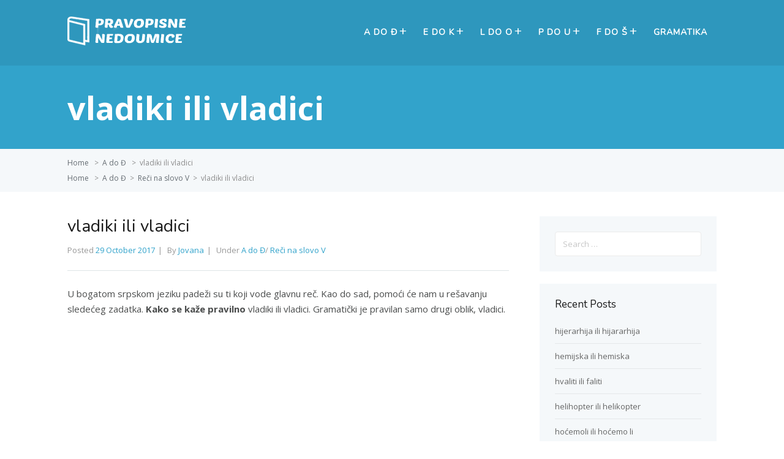

--- FILE ---
content_type: text/html; charset=UTF-8
request_url: https://pravopisnenedoumice.com/vladiki-ili-vladici/
body_size: 10573
content:
<!DOCTYPE html>
<html dir="ltr" lang="en-US" prefix="og: https://ogp.me/ns#">
    <head>
        <meta http-equiv="X-UA-Compatible" content="IE=edge">
        <meta charset="UTF-8" />
        <meta name="viewport" content="width=device-width, initial-scale=1">
        <link rel="profile" href="https://gmpg.org/xfn/11" />
        <link rel="pingback" href="https://pravopisnenedoumice.com/xmlrpc.php" />
        <title>vladiki ili vladici | Pravopisne nedoumice</title>
	<style>img:is([sizes="auto" i], [sizes^="auto," i]) { contain-intrinsic-size: 3000px 1500px }</style>
	
		<!-- All in One SEO 4.9.3 - aioseo.com -->
	<meta name="description" content="U bogatom srpskom jeziku padeži su ti koji vode glavnu reč. Kao do sad, pomoći će nam u rešavanju sledećeg zadatka. Kako se kaže pravilno vladiki ili vladici. Gramatički je pravilan samo drugi oblik, vladici. Kako se piše vladiki ili vladici Da bismo ispoštovali pravopis našeg jezika do kraja ispravno ćemo napisati vladici. Ovde govorimo" />
	<meta name="robots" content="max-image-preview:large" />
	<meta name="author" content="Jovana"/>
	<meta name="keywords" content="ispravno,kako se kaže,kako se piše,pravilno,pravopis" />
	<link rel="canonical" href="https://pravopisnenedoumice.com/vladiki-ili-vladici/" />
	<meta name="generator" content="All in One SEO (AIOSEO) 4.9.3" />
		<meta property="og:locale" content="en_US" />
		<meta property="og:site_name" content="Pravopisne nedoumice |" />
		<meta property="og:type" content="article" />
		<meta property="og:title" content="vladiki ili vladici | Pravopisne nedoumice" />
		<meta property="og:description" content="U bogatom srpskom jeziku padeži su ti koji vode glavnu reč. Kao do sad, pomoći će nam u rešavanju sledećeg zadatka. Kako se kaže pravilno vladiki ili vladici. Gramatički je pravilan samo drugi oblik, vladici. Kako se piše vladiki ili vladici Da bismo ispoštovali pravopis našeg jezika do kraja ispravno ćemo napisati vladici. Ovde govorimo" />
		<meta property="og:url" content="https://pravopisnenedoumice.com/vladiki-ili-vladici/" />
		<meta property="article:published_time" content="2017-10-29T16:31:54+00:00" />
		<meta property="article:modified_time" content="2017-10-29T13:32:42+00:00" />
		<meta name="twitter:card" content="summary" />
		<meta name="twitter:title" content="vladiki ili vladici | Pravopisne nedoumice" />
		<meta name="twitter:description" content="U bogatom srpskom jeziku padeži su ti koji vode glavnu reč. Kao do sad, pomoći će nam u rešavanju sledećeg zadatka. Kako se kaže pravilno vladiki ili vladici. Gramatički je pravilan samo drugi oblik, vladici. Kako se piše vladiki ili vladici Da bismo ispoštovali pravopis našeg jezika do kraja ispravno ćemo napisati vladici. Ovde govorimo" />
		<script type="application/ld+json" class="aioseo-schema">
			{"@context":"https:\/\/schema.org","@graph":[{"@type":"Article","@id":"https:\/\/pravopisnenedoumice.com\/vladiki-ili-vladici\/#article","name":"vladiki ili vladici | Pravopisne nedoumice","headline":"vladiki ili vladici","author":{"@id":"https:\/\/pravopisnenedoumice.com\/author\/jovana\/#author"},"publisher":{"@id":"https:\/\/pravopisnenedoumice.com\/#organization"},"datePublished":"2017-10-29T16:31:54+00:00","dateModified":"2017-10-29T13:32:42+00:00","inLanguage":"en-US","mainEntityOfPage":{"@id":"https:\/\/pravopisnenedoumice.com\/vladiki-ili-vladici\/#webpage"},"isPartOf":{"@id":"https:\/\/pravopisnenedoumice.com\/vladiki-ili-vladici\/#webpage"},"articleSection":"A do \u0110, Re\u010di na slovo V, ispravno, kako se ka\u017ee, Kako se pi\u0161e, pravilno, pravopis"},{"@type":"BreadcrumbList","@id":"https:\/\/pravopisnenedoumice.com\/vladiki-ili-vladici\/#breadcrumblist","itemListElement":[{"@type":"ListItem","@id":"https:\/\/pravopisnenedoumice.com#listItem","position":1,"name":"Home","item":"https:\/\/pravopisnenedoumice.com","nextItem":{"@type":"ListItem","@id":"https:\/\/pravopisnenedoumice.com\/category\/a-do-d\/#listItem","name":"A do \u0110"}},{"@type":"ListItem","@id":"https:\/\/pravopisnenedoumice.com\/category\/a-do-d\/#listItem","position":2,"name":"A do \u0110","item":"https:\/\/pravopisnenedoumice.com\/category\/a-do-d\/","nextItem":{"@type":"ListItem","@id":"https:\/\/pravopisnenedoumice.com\/category\/a-do-d\/reci-na-slovo-v\/#listItem","name":"Re\u010di na slovo V"},"previousItem":{"@type":"ListItem","@id":"https:\/\/pravopisnenedoumice.com#listItem","name":"Home"}},{"@type":"ListItem","@id":"https:\/\/pravopisnenedoumice.com\/category\/a-do-d\/reci-na-slovo-v\/#listItem","position":3,"name":"Re\u010di na slovo V","item":"https:\/\/pravopisnenedoumice.com\/category\/a-do-d\/reci-na-slovo-v\/","nextItem":{"@type":"ListItem","@id":"https:\/\/pravopisnenedoumice.com\/vladiki-ili-vladici\/#listItem","name":"vladiki ili vladici"},"previousItem":{"@type":"ListItem","@id":"https:\/\/pravopisnenedoumice.com\/category\/a-do-d\/#listItem","name":"A do \u0110"}},{"@type":"ListItem","@id":"https:\/\/pravopisnenedoumice.com\/vladiki-ili-vladici\/#listItem","position":4,"name":"vladiki ili vladici","previousItem":{"@type":"ListItem","@id":"https:\/\/pravopisnenedoumice.com\/category\/a-do-d\/reci-na-slovo-v\/#listItem","name":"Re\u010di na slovo V"}}]},{"@type":"Organization","@id":"https:\/\/pravopisnenedoumice.com\/#organization","name":"Pravopisne nedoumice","url":"https:\/\/pravopisnenedoumice.com\/"},{"@type":"Person","@id":"https:\/\/pravopisnenedoumice.com\/author\/jovana\/#author","url":"https:\/\/pravopisnenedoumice.com\/author\/jovana\/","name":"Jovana","image":{"@type":"ImageObject","@id":"https:\/\/pravopisnenedoumice.com\/vladiki-ili-vladici\/#authorImage","url":"https:\/\/secure.gravatar.com\/avatar\/04ad4540954c1f6de50975cb3fbb70a78dddd826d844cc3a736fe4dc8540dc70?s=96&d=mm&r=g","width":96,"height":96,"caption":"Jovana"}},{"@type":"WebPage","@id":"https:\/\/pravopisnenedoumice.com\/vladiki-ili-vladici\/#webpage","url":"https:\/\/pravopisnenedoumice.com\/vladiki-ili-vladici\/","name":"vladiki ili vladici | Pravopisne nedoumice","description":"U bogatom srpskom jeziku pade\u017ei su ti koji vode glavnu re\u010d. Kao do sad, pomo\u0107i \u0107e nam u re\u0161avanju slede\u0107eg zadatka. Kako se ka\u017ee pravilno vladiki ili vladici. Gramati\u010dki je pravilan samo drugi oblik, vladici. Kako se pi\u0161e vladiki ili vladici Da bismo ispo\u0161tovali pravopis na\u0161eg jezika do kraja ispravno \u0107emo napisati vladici. Ovde govorimo","inLanguage":"en-US","isPartOf":{"@id":"https:\/\/pravopisnenedoumice.com\/#website"},"breadcrumb":{"@id":"https:\/\/pravopisnenedoumice.com\/vladiki-ili-vladici\/#breadcrumblist"},"author":{"@id":"https:\/\/pravopisnenedoumice.com\/author\/jovana\/#author"},"creator":{"@id":"https:\/\/pravopisnenedoumice.com\/author\/jovana\/#author"},"datePublished":"2017-10-29T16:31:54+00:00","dateModified":"2017-10-29T13:32:42+00:00"},{"@type":"WebSite","@id":"https:\/\/pravopisnenedoumice.com\/#website","url":"https:\/\/pravopisnenedoumice.com\/","name":"Pravopisne nedoumice","inLanguage":"en-US","publisher":{"@id":"https:\/\/pravopisnenedoumice.com\/#organization"}}]}
		</script>
		<!-- All in One SEO -->

<link rel='dns-prefetch' href='//fonts.googleapis.com' />
<link rel="alternate" type="application/rss+xml" title="Pravopisne nedoumice &raquo; Feed" href="https://pravopisnenedoumice.com/feed/" />
<link rel="alternate" type="application/rss+xml" title="Pravopisne nedoumice &raquo; Comments Feed" href="https://pravopisnenedoumice.com/comments/feed/" />
<link rel="alternate" type="application/rss+xml" title="Pravopisne nedoumice &raquo; vladiki ili vladici Comments Feed" href="https://pravopisnenedoumice.com/vladiki-ili-vladici/feed/" />
<script type="text/javascript">
/* <![CDATA[ */
window._wpemojiSettings = {"baseUrl":"https:\/\/s.w.org\/images\/core\/emoji\/16.0.1\/72x72\/","ext":".png","svgUrl":"https:\/\/s.w.org\/images\/core\/emoji\/16.0.1\/svg\/","svgExt":".svg","source":{"concatemoji":"https:\/\/pravopisnenedoumice.com\/wp-includes\/js\/wp-emoji-release.min.js?ver=6.8.3"}};
/*! This file is auto-generated */
!function(s,n){var o,i,e;function c(e){try{var t={supportTests:e,timestamp:(new Date).valueOf()};sessionStorage.setItem(o,JSON.stringify(t))}catch(e){}}function p(e,t,n){e.clearRect(0,0,e.canvas.width,e.canvas.height),e.fillText(t,0,0);var t=new Uint32Array(e.getImageData(0,0,e.canvas.width,e.canvas.height).data),a=(e.clearRect(0,0,e.canvas.width,e.canvas.height),e.fillText(n,0,0),new Uint32Array(e.getImageData(0,0,e.canvas.width,e.canvas.height).data));return t.every(function(e,t){return e===a[t]})}function u(e,t){e.clearRect(0,0,e.canvas.width,e.canvas.height),e.fillText(t,0,0);for(var n=e.getImageData(16,16,1,1),a=0;a<n.data.length;a++)if(0!==n.data[a])return!1;return!0}function f(e,t,n,a){switch(t){case"flag":return n(e,"\ud83c\udff3\ufe0f\u200d\u26a7\ufe0f","\ud83c\udff3\ufe0f\u200b\u26a7\ufe0f")?!1:!n(e,"\ud83c\udde8\ud83c\uddf6","\ud83c\udde8\u200b\ud83c\uddf6")&&!n(e,"\ud83c\udff4\udb40\udc67\udb40\udc62\udb40\udc65\udb40\udc6e\udb40\udc67\udb40\udc7f","\ud83c\udff4\u200b\udb40\udc67\u200b\udb40\udc62\u200b\udb40\udc65\u200b\udb40\udc6e\u200b\udb40\udc67\u200b\udb40\udc7f");case"emoji":return!a(e,"\ud83e\udedf")}return!1}function g(e,t,n,a){var r="undefined"!=typeof WorkerGlobalScope&&self instanceof WorkerGlobalScope?new OffscreenCanvas(300,150):s.createElement("canvas"),o=r.getContext("2d",{willReadFrequently:!0}),i=(o.textBaseline="top",o.font="600 32px Arial",{});return e.forEach(function(e){i[e]=t(o,e,n,a)}),i}function t(e){var t=s.createElement("script");t.src=e,t.defer=!0,s.head.appendChild(t)}"undefined"!=typeof Promise&&(o="wpEmojiSettingsSupports",i=["flag","emoji"],n.supports={everything:!0,everythingExceptFlag:!0},e=new Promise(function(e){s.addEventListener("DOMContentLoaded",e,{once:!0})}),new Promise(function(t){var n=function(){try{var e=JSON.parse(sessionStorage.getItem(o));if("object"==typeof e&&"number"==typeof e.timestamp&&(new Date).valueOf()<e.timestamp+604800&&"object"==typeof e.supportTests)return e.supportTests}catch(e){}return null}();if(!n){if("undefined"!=typeof Worker&&"undefined"!=typeof OffscreenCanvas&&"undefined"!=typeof URL&&URL.createObjectURL&&"undefined"!=typeof Blob)try{var e="postMessage("+g.toString()+"("+[JSON.stringify(i),f.toString(),p.toString(),u.toString()].join(",")+"));",a=new Blob([e],{type:"text/javascript"}),r=new Worker(URL.createObjectURL(a),{name:"wpTestEmojiSupports"});return void(r.onmessage=function(e){c(n=e.data),r.terminate(),t(n)})}catch(e){}c(n=g(i,f,p,u))}t(n)}).then(function(e){for(var t in e)n.supports[t]=e[t],n.supports.everything=n.supports.everything&&n.supports[t],"flag"!==t&&(n.supports.everythingExceptFlag=n.supports.everythingExceptFlag&&n.supports[t]);n.supports.everythingExceptFlag=n.supports.everythingExceptFlag&&!n.supports.flag,n.DOMReady=!1,n.readyCallback=function(){n.DOMReady=!0}}).then(function(){return e}).then(function(){var e;n.supports.everything||(n.readyCallback(),(e=n.source||{}).concatemoji?t(e.concatemoji):e.wpemoji&&e.twemoji&&(t(e.twemoji),t(e.wpemoji)))}))}((window,document),window._wpemojiSettings);
/* ]]> */
</script>
<style id='wp-emoji-styles-inline-css' type='text/css'>

	img.wp-smiley, img.emoji {
		display: inline !important;
		border: none !important;
		box-shadow: none !important;
		height: 1em !important;
		width: 1em !important;
		margin: 0 0.07em !important;
		vertical-align: -0.1em !important;
		background: none !important;
		padding: 0 !important;
	}
</style>
<link rel='stylesheet' id='wp-block-library-css' href='https://pravopisnenedoumice.com/wp-includes/css/dist/block-library/style.min.css?ver=6.8.3' type='text/css' media='all' />
<style id='classic-theme-styles-inline-css' type='text/css'>
/*! This file is auto-generated */
.wp-block-button__link{color:#fff;background-color:#32373c;border-radius:9999px;box-shadow:none;text-decoration:none;padding:calc(.667em + 2px) calc(1.333em + 2px);font-size:1.125em}.wp-block-file__button{background:#32373c;color:#fff;text-decoration:none}
</style>
<link rel='stylesheet' id='aioseo/css/src/vue/standalone/blocks/table-of-contents/global.scss-css' href='https://pravopisnenedoumice.com/wp-content/plugins/all-in-one-seo-pack/dist/Lite/assets/css/table-of-contents/global.e90f6d47.css?ver=4.9.3' type='text/css' media='all' />
<style id='global-styles-inline-css' type='text/css'>
:root{--wp--preset--aspect-ratio--square: 1;--wp--preset--aspect-ratio--4-3: 4/3;--wp--preset--aspect-ratio--3-4: 3/4;--wp--preset--aspect-ratio--3-2: 3/2;--wp--preset--aspect-ratio--2-3: 2/3;--wp--preset--aspect-ratio--16-9: 16/9;--wp--preset--aspect-ratio--9-16: 9/16;--wp--preset--color--black: #000000;--wp--preset--color--cyan-bluish-gray: #abb8c3;--wp--preset--color--white: #ffffff;--wp--preset--color--pale-pink: #f78da7;--wp--preset--color--vivid-red: #cf2e2e;--wp--preset--color--luminous-vivid-orange: #ff6900;--wp--preset--color--luminous-vivid-amber: #fcb900;--wp--preset--color--light-green-cyan: #7bdcb5;--wp--preset--color--vivid-green-cyan: #00d084;--wp--preset--color--pale-cyan-blue: #8ed1fc;--wp--preset--color--vivid-cyan-blue: #0693e3;--wp--preset--color--vivid-purple: #9b51e0;--wp--preset--gradient--vivid-cyan-blue-to-vivid-purple: linear-gradient(135deg,rgba(6,147,227,1) 0%,rgb(155,81,224) 100%);--wp--preset--gradient--light-green-cyan-to-vivid-green-cyan: linear-gradient(135deg,rgb(122,220,180) 0%,rgb(0,208,130) 100%);--wp--preset--gradient--luminous-vivid-amber-to-luminous-vivid-orange: linear-gradient(135deg,rgba(252,185,0,1) 0%,rgba(255,105,0,1) 100%);--wp--preset--gradient--luminous-vivid-orange-to-vivid-red: linear-gradient(135deg,rgba(255,105,0,1) 0%,rgb(207,46,46) 100%);--wp--preset--gradient--very-light-gray-to-cyan-bluish-gray: linear-gradient(135deg,rgb(238,238,238) 0%,rgb(169,184,195) 100%);--wp--preset--gradient--cool-to-warm-spectrum: linear-gradient(135deg,rgb(74,234,220) 0%,rgb(151,120,209) 20%,rgb(207,42,186) 40%,rgb(238,44,130) 60%,rgb(251,105,98) 80%,rgb(254,248,76) 100%);--wp--preset--gradient--blush-light-purple: linear-gradient(135deg,rgb(255,206,236) 0%,rgb(152,150,240) 100%);--wp--preset--gradient--blush-bordeaux: linear-gradient(135deg,rgb(254,205,165) 0%,rgb(254,45,45) 50%,rgb(107,0,62) 100%);--wp--preset--gradient--luminous-dusk: linear-gradient(135deg,rgb(255,203,112) 0%,rgb(199,81,192) 50%,rgb(65,88,208) 100%);--wp--preset--gradient--pale-ocean: linear-gradient(135deg,rgb(255,245,203) 0%,rgb(182,227,212) 50%,rgb(51,167,181) 100%);--wp--preset--gradient--electric-grass: linear-gradient(135deg,rgb(202,248,128) 0%,rgb(113,206,126) 100%);--wp--preset--gradient--midnight: linear-gradient(135deg,rgb(2,3,129) 0%,rgb(40,116,252) 100%);--wp--preset--font-size--small: 13px;--wp--preset--font-size--medium: 20px;--wp--preset--font-size--large: 36px;--wp--preset--font-size--x-large: 42px;--wp--preset--spacing--20: 0.44rem;--wp--preset--spacing--30: 0.67rem;--wp--preset--spacing--40: 1rem;--wp--preset--spacing--50: 1.5rem;--wp--preset--spacing--60: 2.25rem;--wp--preset--spacing--70: 3.38rem;--wp--preset--spacing--80: 5.06rem;--wp--preset--shadow--natural: 6px 6px 9px rgba(0, 0, 0, 0.2);--wp--preset--shadow--deep: 12px 12px 50px rgba(0, 0, 0, 0.4);--wp--preset--shadow--sharp: 6px 6px 0px rgba(0, 0, 0, 0.2);--wp--preset--shadow--outlined: 6px 6px 0px -3px rgba(255, 255, 255, 1), 6px 6px rgba(0, 0, 0, 1);--wp--preset--shadow--crisp: 6px 6px 0px rgba(0, 0, 0, 1);}:where(.is-layout-flex){gap: 0.5em;}:where(.is-layout-grid){gap: 0.5em;}body .is-layout-flex{display: flex;}.is-layout-flex{flex-wrap: wrap;align-items: center;}.is-layout-flex > :is(*, div){margin: 0;}body .is-layout-grid{display: grid;}.is-layout-grid > :is(*, div){margin: 0;}:where(.wp-block-columns.is-layout-flex){gap: 2em;}:where(.wp-block-columns.is-layout-grid){gap: 2em;}:where(.wp-block-post-template.is-layout-flex){gap: 1.25em;}:where(.wp-block-post-template.is-layout-grid){gap: 1.25em;}.has-black-color{color: var(--wp--preset--color--black) !important;}.has-cyan-bluish-gray-color{color: var(--wp--preset--color--cyan-bluish-gray) !important;}.has-white-color{color: var(--wp--preset--color--white) !important;}.has-pale-pink-color{color: var(--wp--preset--color--pale-pink) !important;}.has-vivid-red-color{color: var(--wp--preset--color--vivid-red) !important;}.has-luminous-vivid-orange-color{color: var(--wp--preset--color--luminous-vivid-orange) !important;}.has-luminous-vivid-amber-color{color: var(--wp--preset--color--luminous-vivid-amber) !important;}.has-light-green-cyan-color{color: var(--wp--preset--color--light-green-cyan) !important;}.has-vivid-green-cyan-color{color: var(--wp--preset--color--vivid-green-cyan) !important;}.has-pale-cyan-blue-color{color: var(--wp--preset--color--pale-cyan-blue) !important;}.has-vivid-cyan-blue-color{color: var(--wp--preset--color--vivid-cyan-blue) !important;}.has-vivid-purple-color{color: var(--wp--preset--color--vivid-purple) !important;}.has-black-background-color{background-color: var(--wp--preset--color--black) !important;}.has-cyan-bluish-gray-background-color{background-color: var(--wp--preset--color--cyan-bluish-gray) !important;}.has-white-background-color{background-color: var(--wp--preset--color--white) !important;}.has-pale-pink-background-color{background-color: var(--wp--preset--color--pale-pink) !important;}.has-vivid-red-background-color{background-color: var(--wp--preset--color--vivid-red) !important;}.has-luminous-vivid-orange-background-color{background-color: var(--wp--preset--color--luminous-vivid-orange) !important;}.has-luminous-vivid-amber-background-color{background-color: var(--wp--preset--color--luminous-vivid-amber) !important;}.has-light-green-cyan-background-color{background-color: var(--wp--preset--color--light-green-cyan) !important;}.has-vivid-green-cyan-background-color{background-color: var(--wp--preset--color--vivid-green-cyan) !important;}.has-pale-cyan-blue-background-color{background-color: var(--wp--preset--color--pale-cyan-blue) !important;}.has-vivid-cyan-blue-background-color{background-color: var(--wp--preset--color--vivid-cyan-blue) !important;}.has-vivid-purple-background-color{background-color: var(--wp--preset--color--vivid-purple) !important;}.has-black-border-color{border-color: var(--wp--preset--color--black) !important;}.has-cyan-bluish-gray-border-color{border-color: var(--wp--preset--color--cyan-bluish-gray) !important;}.has-white-border-color{border-color: var(--wp--preset--color--white) !important;}.has-pale-pink-border-color{border-color: var(--wp--preset--color--pale-pink) !important;}.has-vivid-red-border-color{border-color: var(--wp--preset--color--vivid-red) !important;}.has-luminous-vivid-orange-border-color{border-color: var(--wp--preset--color--luminous-vivid-orange) !important;}.has-luminous-vivid-amber-border-color{border-color: var(--wp--preset--color--luminous-vivid-amber) !important;}.has-light-green-cyan-border-color{border-color: var(--wp--preset--color--light-green-cyan) !important;}.has-vivid-green-cyan-border-color{border-color: var(--wp--preset--color--vivid-green-cyan) !important;}.has-pale-cyan-blue-border-color{border-color: var(--wp--preset--color--pale-cyan-blue) !important;}.has-vivid-cyan-blue-border-color{border-color: var(--wp--preset--color--vivid-cyan-blue) !important;}.has-vivid-purple-border-color{border-color: var(--wp--preset--color--vivid-purple) !important;}.has-vivid-cyan-blue-to-vivid-purple-gradient-background{background: var(--wp--preset--gradient--vivid-cyan-blue-to-vivid-purple) !important;}.has-light-green-cyan-to-vivid-green-cyan-gradient-background{background: var(--wp--preset--gradient--light-green-cyan-to-vivid-green-cyan) !important;}.has-luminous-vivid-amber-to-luminous-vivid-orange-gradient-background{background: var(--wp--preset--gradient--luminous-vivid-amber-to-luminous-vivid-orange) !important;}.has-luminous-vivid-orange-to-vivid-red-gradient-background{background: var(--wp--preset--gradient--luminous-vivid-orange-to-vivid-red) !important;}.has-very-light-gray-to-cyan-bluish-gray-gradient-background{background: var(--wp--preset--gradient--very-light-gray-to-cyan-bluish-gray) !important;}.has-cool-to-warm-spectrum-gradient-background{background: var(--wp--preset--gradient--cool-to-warm-spectrum) !important;}.has-blush-light-purple-gradient-background{background: var(--wp--preset--gradient--blush-light-purple) !important;}.has-blush-bordeaux-gradient-background{background: var(--wp--preset--gradient--blush-bordeaux) !important;}.has-luminous-dusk-gradient-background{background: var(--wp--preset--gradient--luminous-dusk) !important;}.has-pale-ocean-gradient-background{background: var(--wp--preset--gradient--pale-ocean) !important;}.has-electric-grass-gradient-background{background: var(--wp--preset--gradient--electric-grass) !important;}.has-midnight-gradient-background{background: var(--wp--preset--gradient--midnight) !important;}.has-small-font-size{font-size: var(--wp--preset--font-size--small) !important;}.has-medium-font-size{font-size: var(--wp--preset--font-size--medium) !important;}.has-large-font-size{font-size: var(--wp--preset--font-size--large) !important;}.has-x-large-font-size{font-size: var(--wp--preset--font-size--x-large) !important;}
:where(.wp-block-post-template.is-layout-flex){gap: 1.25em;}:where(.wp-block-post-template.is-layout-grid){gap: 1.25em;}
:where(.wp-block-columns.is-layout-flex){gap: 2em;}:where(.wp-block-columns.is-layout-grid){gap: 2em;}
:root :where(.wp-block-pullquote){font-size: 1.5em;line-height: 1.6;}
</style>
<link rel='stylesheet' id='ht-theme-style-css' href='https://pravopisnenedoumice.com/wp-content/themes/helpguru/css/style.css?ver=6.8.3' type='text/css' media='all' />
<style id='ht-theme-style-inline-css' type='text/css'>
a, a:visited, .bbp-author-name { color: #32a3cb; } a:hover { color: #32a3cb; } #site-header { background: #2e97bd; } @media screen and (max-width: 768px) { #nav-primary-menu { background: #2e97bd; } } #site-header, #site-header a, #site-header a:visited, #site-header a:hover, #nav-primary button { color:#ffffff; } #page-header { background: #32a3cb; } #page-header, #page-header a, #page-header a:visited, #page-header a:hover, #page-header #page-header-title { color:#ffffff; } #page-header #page-header-tagline { color:rgba(255,255,255,0.9); } #ht-site-container.ht-layout-boxed { max-width: 1200px; box-shadow: 0 0 55px rgba(0,0,0,0.15); } #homepage-features .hf-block i { color: #32a3cb; } .hkb_widget_exit__btn { background: #32a3cb; }
</style>
<link rel='stylesheet' id='ht-google-font-css' href='//fonts.googleapis.com/css?family=Open+Sans:400italic,400,600,700|Nunito:400' type='text/css' media='all' />
<link rel='stylesheet' id='font-awesome-css' href='https://pravopisnenedoumice.com/wp-content/themes/helpguru/inc/ht-core/libraries/font-awesome/css/font-awesome.min.css?ver=6.8.3' type='text/css' media='all' />
<script type="text/javascript" src="https://pravopisnenedoumice.com/wp-includes/js/jquery/jquery.min.js?ver=3.7.1" id="jquery-core-js"></script>
<script type="text/javascript" src="https://pravopisnenedoumice.com/wp-includes/js/jquery/jquery-migrate.min.js?ver=3.4.1" id="jquery-migrate-js"></script>
<script type="text/javascript" id="jquery-js-after">
/* <![CDATA[ */
jQuery(document).ready(function() {
	jQuery(".18d018d95dcb54fc9fbe512dc2eb0253").click(function() {
		jQuery.post(
			"https://pravopisnenedoumice.com/wp-admin/admin-ajax.php", {
				"action": "quick_adsense_onpost_ad_click",
				"quick_adsense_onpost_ad_index": jQuery(this).attr("data-index"),
				"quick_adsense_nonce": "6b0717e4c4",
			}, function(response) { }
		);
	});
});
/* ]]> */
</script>
<link rel="https://api.w.org/" href="https://pravopisnenedoumice.com/wp-json/" /><link rel="alternate" title="JSON" type="application/json" href="https://pravopisnenedoumice.com/wp-json/wp/v2/posts/793" /><link rel="EditURI" type="application/rsd+xml" title="RSD" href="https://pravopisnenedoumice.com/xmlrpc.php?rsd" />
<meta name="generator" content="WordPress 6.8.3" />
<link rel='shortlink' href='https://pravopisnenedoumice.com/?p=793' />
<link rel="alternate" title="oEmbed (JSON)" type="application/json+oembed" href="https://pravopisnenedoumice.com/wp-json/oembed/1.0/embed?url=https%3A%2F%2Fpravopisnenedoumice.com%2Fvladiki-ili-vladici%2F" />
<link rel="alternate" title="oEmbed (XML)" type="text/xml+oembed" href="https://pravopisnenedoumice.com/wp-json/oembed/1.0/embed?url=https%3A%2F%2Fpravopisnenedoumice.com%2Fvladiki-ili-vladici%2F&#038;format=xml" />
<!--[if lt IE 9]><script src="https://pravopisnenedoumice.com/wp-content/themes/helpguru/inc/ht-core/js/html5.js"></script><![endif]--><!--[if (gte IE 6)&(lte IE 8)]><script src="https://pravopisnenedoumice.com/wp-content/themes/helpguru/inc/ht-core/js/selectivizr-min.js"></script><![endif]-->        
        <script async src="//pagead2.googlesyndication.com/pagead/js/adsbygoogle.js"></script>
<script>
     (adsbygoogle = window.adsbygoogle || []).push({
          google_ad_client: "ca-pub-5282838060818914",
          enable_page_level_ads: true
     });
</script>

    </head>
<body class="wp-singular post-template-default single single-post postid-793 single-format-standard wp-theme-helpguru chrome" itemtype="http://schema.org/WebPage" itemscope="itemscope">

<!-- #ht-site-container -->
<div id="ht-site-container" class="clearfix ht-layout-fullwidth">

    <!-- #header -->
    <header id="site-header" class="clearfix" role="banner" itemtype="http://schema.org/WPHeader" itemscope="itemscope">
    <div class="ht-container clearfix">

    <!-- #logo -->
    <div id="logo">
        <a title="Pravopisne nedoumice" href="https://pravopisnenedoumice.com">
            <img alt="Pravopisne nedoumice" src="https://pravopisnenedoumice.com/wp-content/uploads/2017/09/logo4.png" />
                        </a>
    </div>
    <!-- /#logo -->

            <!-- #primary-nav -->
        <nav id="nav-primary" role="navigation" itemtype="http://schema.org/SiteNavigationElement" itemscope="itemscope">
            <button id="ht-nav-toggle"><span>Menu</span></button>
            <div id="nav-primary-menu" class="menu-novi-meni-2-container"><ul id="menu-novi-meni-2" class=""><li id="menu-item-356" class="menu-item menu-item-type-post_type menu-item-object-page menu-item-has-children menu-item-356"><a href="https://pravopisnenedoumice.com/a-do-d/">A do Đ</a>
<ul class="sub-menu">
	<li id="menu-item-361" class="menu-item menu-item-type-post_type menu-item-object-page menu-item-361"><a href="https://pravopisnenedoumice.com/reci-na-slovo-a/">Reči na slovo A</a></li>
	<li id="menu-item-362" class="menu-item menu-item-type-post_type menu-item-object-page menu-item-362"><a href="https://pravopisnenedoumice.com/reci-na-slovo-b/">Reči na slovo B</a></li>
	<li id="menu-item-388" class="menu-item menu-item-type-post_type menu-item-object-page menu-item-388"><a href="https://pravopisnenedoumice.com/reci-na-slovo-v/">Reči na slovo V</a></li>
	<li id="menu-item-371" class="menu-item menu-item-type-post_type menu-item-object-page menu-item-371"><a href="https://pravopisnenedoumice.com/reci-na-slovo-g/">Reči na slovo G</a></li>
	<li id="menu-item-366" class="menu-item menu-item-type-post_type menu-item-object-page menu-item-366"><a href="https://pravopisnenedoumice.com/reci-na-slovo-d/">Reči na slovo D</a></li>
	<li id="menu-item-367" class="menu-item menu-item-type-post_type menu-item-object-page menu-item-367"><a href="https://pravopisnenedoumice.com/reci-na-slovo-d-2/">Reči na slovo Đ</a></li>
</ul>
</li>
<li id="menu-item-357" class="menu-item menu-item-type-post_type menu-item-object-page menu-item-has-children menu-item-357"><a href="https://pravopisnenedoumice.com/e-do-k/">E do K</a>
<ul class="sub-menu">
	<li id="menu-item-369" class="menu-item menu-item-type-post_type menu-item-object-page menu-item-369"><a href="https://pravopisnenedoumice.com/reci-na-slovo-e/">Reči na slovo E</a></li>
	<li id="menu-item-389" class="menu-item menu-item-type-post_type menu-item-object-page menu-item-389"><a href="https://pravopisnenedoumice.com/reci-na-slovo-z/">Reči na slovo Ž</a></li>
	<li id="menu-item-390" class="menu-item menu-item-type-post_type menu-item-object-page menu-item-390"><a href="https://pravopisnenedoumice.com/reci-na-slovo-z-2/">Reči na slovo Z</a></li>
	<li id="menu-item-373" class="menu-item menu-item-type-post_type menu-item-object-page menu-item-373"><a href="https://pravopisnenedoumice.com/reci-na-slovo-i/">Reči na slovo I</a></li>
	<li id="menu-item-374" class="menu-item menu-item-type-post_type menu-item-object-page menu-item-374"><a href="https://pravopisnenedoumice.com/reci-na-slovo-j/">Reči na slovo J</a></li>
	<li id="menu-item-375" class="menu-item menu-item-type-post_type menu-item-object-page menu-item-375"><a href="https://pravopisnenedoumice.com/reci-na-slovo-k/">Reči na slovo K</a></li>
</ul>
</li>
<li id="menu-item-359" class="menu-item menu-item-type-post_type menu-item-object-page menu-item-has-children menu-item-359"><a href="https://pravopisnenedoumice.com/l-do-o/">L do O</a>
<ul class="sub-menu">
	<li id="menu-item-376" class="menu-item menu-item-type-post_type menu-item-object-page menu-item-376"><a href="https://pravopisnenedoumice.com/reci-na-slovo-l/">Reči na slovo L</a></li>
	<li id="menu-item-377" class="menu-item menu-item-type-post_type menu-item-object-page menu-item-377"><a href="https://pravopisnenedoumice.com/reci-na-slovo-lj/">Reči na slovo Lj</a></li>
	<li id="menu-item-378" class="menu-item menu-item-type-post_type menu-item-object-page menu-item-378"><a href="https://pravopisnenedoumice.com/reci-na-slovo-m/">Reči na slovo M</a></li>
	<li id="menu-item-379" class="menu-item menu-item-type-post_type menu-item-object-page menu-item-379"><a href="https://pravopisnenedoumice.com/reci-na-slovo-n/">Reči na slovo N</a></li>
	<li id="menu-item-380" class="menu-item menu-item-type-post_type menu-item-object-page menu-item-380"><a href="https://pravopisnenedoumice.com/reci-na-slovo-nj/">Reči na slovo Nj</a></li>
	<li id="menu-item-381" class="menu-item menu-item-type-post_type menu-item-object-page menu-item-381"><a href="https://pravopisnenedoumice.com/reci-na-slovo-o/">Reči na slovo O</a></li>
</ul>
</li>
<li id="menu-item-360" class="menu-item menu-item-type-post_type menu-item-object-page menu-item-has-children menu-item-360"><a href="https://pravopisnenedoumice.com/p-do-u/">P do U</a>
<ul class="sub-menu">
	<li id="menu-item-382" class="menu-item menu-item-type-post_type menu-item-object-page menu-item-382"><a href="https://pravopisnenedoumice.com/reci-na-slovo-p/">Reči na slovo P</a></li>
	<li id="menu-item-383" class="menu-item menu-item-type-post_type menu-item-object-page menu-item-383"><a href="https://pravopisnenedoumice.com/reci-na-slovo-r/">Reči na slovo R</a></li>
	<li id="menu-item-384" class="menu-item menu-item-type-post_type menu-item-object-page menu-item-384"><a href="https://pravopisnenedoumice.com/reci-na-slovo-s/">Reči na slovo S</a></li>
	<li id="menu-item-386" class="menu-item menu-item-type-post_type menu-item-object-page menu-item-386"><a href="https://pravopisnenedoumice.com/reci-na-slovo-t/">Reči na slovo T</a></li>
	<li id="menu-item-363" class="menu-item menu-item-type-post_type menu-item-object-page menu-item-363"><a href="https://pravopisnenedoumice.com/reci-na-slovo-c/">Reči na slovo Ć</a></li>
	<li id="menu-item-387" class="menu-item menu-item-type-post_type menu-item-object-page menu-item-387"><a href="https://pravopisnenedoumice.com/reci-na-slovo-u/">Reči na slovo U</a></li>
</ul>
</li>
<li id="menu-item-358" class="menu-item menu-item-type-post_type menu-item-object-page menu-item-has-children menu-item-358"><a href="https://pravopisnenedoumice.com/f-do-s/">F do Š</a>
<ul class="sub-menu">
	<li id="menu-item-370" class="menu-item menu-item-type-post_type menu-item-object-page menu-item-370"><a href="https://pravopisnenedoumice.com/reci-na-slovo-f/">Reči na slovo F</a></li>
	<li id="menu-item-372" class="menu-item menu-item-type-post_type menu-item-object-page menu-item-372"><a href="https://pravopisnenedoumice.com/reci-na-slovo-h/">Reči na slovo H</a></li>
	<li id="menu-item-364" class="menu-item menu-item-type-post_type menu-item-object-page menu-item-364"><a href="https://pravopisnenedoumice.com/reci-na-slovo-c-2/">Reči na slovo C</a></li>
	<li id="menu-item-365" class="menu-item menu-item-type-post_type menu-item-object-page menu-item-365"><a href="https://pravopisnenedoumice.com/reci-na-slovo-c-3/">Reči na slovo Č</a></li>
	<li id="menu-item-368" class="menu-item menu-item-type-post_type menu-item-object-page menu-item-368"><a href="https://pravopisnenedoumice.com/reci-na-slovo-dz/">Reči na slovo Dž</a></li>
	<li id="menu-item-385" class="menu-item menu-item-type-post_type menu-item-object-page menu-item-385"><a href="https://pravopisnenedoumice.com/reci-na-slovo-s-2/">Reči na slovo Š</a></li>
</ul>
</li>
<li id="menu-item-1344" class="menu-item menu-item-type-post_type menu-item-object-page menu-item-1344"><a href="https://pravopisnenedoumice.com/gramatika/">Gramatika</a></li>
</ul></div>        </nav>
        <!-- /#primary-nav -->
    
    </div>
    </header>
    <!-- /#header -->
<!-- #page-header -->
<section id="page-header" class="clearfix">
<div class="ht-container">

	<strong id="page-header-title">
		vladiki ili vladici			</strong>

</div>
</section>
<!-- /#page-header -->

<!-- #page-header-breadcrumbs -->
<section id="page-header-breadcrumbs" class="clearfix">
<div class="ht-container">
	<div class="ht-breadcrumbs" itemprop="breadcrumb"><a href="https://pravopisnenedoumice.com" class="ht-breadcrumbs-home">Home</a> <span class="sep">&gt;</span><a href="https://pravopisnenedoumice.com/category/a-do-d/" title="View all posts in A do Đ" >A do Đ</a> <span class="sep">&gt;</span>vladiki ili vladici<br/><a href="https://pravopisnenedoumice.com" class="ht-breadcrumbs-home">Home</a> <span class="sep">&gt;</span><a href="https://pravopisnenedoumice.com/category/a-do-d/">A do Đ</a><span class="sep">&gt;</span><a href="https://pravopisnenedoumice.com/category/a-do-d/reci-na-slovo-v/">Reči na slovo V</a><span class="sep">&gt;</span>vladiki ili vladici<br/></div></div>
</section>
<!-- /#page-header-breadcrumbs -->
<!-- #primary -->
<div id="primary" class="sidebar-right clearfix">
<div class="ht-container">

<!-- #content -->
<main id="content" role="main" itemtype="http://schema.org/Blog" itemscope="itemscope" itemprop="mainContentOfPage">


<article id="post-793" class="post-793 post type-post status-publish format-standard hentry category-a-do-d category-reci-na-slovo-v tag-ispravno tag-kako-se-kaze tag-kako-se-pise tag-pravilno tag-pravopis" itemprop="blogPost" itemtype="http://schema.org/BlogPosting" itemscope="itemscope">

<!-- .entry-header -->
<header class="entry-header clearfix">

    <!-- .entry-thumb -->
        <!-- /.entry-thumb -->

    <!-- .entry-title -->
            <h1 class="entry-title" itemprop="headline">vladiki ili vladici</h1>    
        <!-- /.entry-title -->

    <!-- .entry-meta -->
    <ul class="entry-meta clearfix">
        <li>Posted <a href="https://pravopisnenedoumice.com/vladiki-ili-vladici/"><time datetime="2017-10-29T16:31:54+00:00" itemprop="datePublished">29 October 2017</time></a></li>
        <li>By <a href="https://pravopisnenedoumice.com/author/jovana/" title="Posts by Jovana" rel="author">Jovana</a></li>
        <li>Under <a href="https://pravopisnenedoumice.com/category/a-do-d/" rel="category tag">A do Đ</a>/ <a href="https://pravopisnenedoumice.com/category/a-do-d/reci-na-slovo-v/" rel="category tag">Reči na slovo V</a></li>    </ul>
    <!-- /.entry-meta -->

</header>
<!-- .#entry-header -->

<div class="entry-content clearfix" itemprop="text">
	        <div><!-- Native Media - Ad Display Code --><div id="data_9633"></div><script data-cfasync="false" type="text/javascript" async src="//display.adnativia.com/display/items.php?9633&2&0&0&0&1"></script><!-- Native Media - Ad Display Code --></div><p>U bogatom srpskom jeziku padeži su ti koji vode glavnu reč. Kao do sad, pomoći će nam u rešavanju sledećeg zadatka. <strong>Kako se kaže pravilno</strong> vladiki ili vladici. Gramatički je pravilan samo drugi oblik, vladici.</p><div class='code-block code-block-1' style='margin: 8px 0; clear: both;'>
<script async src="//pagead2.googlesyndication.com/pagead/js/adsbygoogle.js"></script>
<!-- Pravopis prilagodjena -->
<ins class="adsbygoogle"
     style="display:block"
     data-ad-client="ca-pub-5282838060818914"
     data-ad-slot="6187841620"
     data-ad-format="auto"></ins>
<script>
(adsbygoogle = window.adsbygoogle || []).push({});
</script></div>

<p><strong>Kako se piše vladiki ili vladici</strong></p>
<p>Da bismo ispoštovali <strong>pravopis</strong> našeg jezika do kraja <strong>ispravno</strong> ćemo napisati vladici. Ovde govorimo u dativu imenice vladika koji se jedino gramatički ispravno piše vladici.</p>
<p><strong>Primeri korišćenja date reči</strong></p>
<ul>
<li>Da li ste dostavili vladici sve spise koje je tražio.</li>
<li>Rekoše nam da priđemo vladici kako bi i mi bili u kadru, u crkvenoj emisiji.</li>
<li>Ne može se niko suprotstaviti vladici i njegovim odlukama.</li>
</ul>
<div><!-- Native Media - Ad Display Code --><div id="data_9634"></div><script data-cfasync="false" type="text/javascript" async src="//display.adnativia.com/display/items.php?9634&2&0&0&0&1"></script><!-- Native Media - Ad Display Code --></div><div class="18d018d95dcb54fc9fbe512dc2eb0253" data-index="1" style="float: none; margin:0px;">
<script async src="//pagead2.googlesyndication.com/pagead/js/adsbygoogle.js"></script>
<ins class="adsbygoogle"
     style="display:block; text-align:center;"
     data-ad-layout="in-article"
     data-ad-format="fluid"
     data-ad-client="ca-pub-5282838060818914"
     data-ad-slot="5951822887"></ins>
<script>
     (adsbygoogle = window.adsbygoogle || []).push({});
</script>
<script async src="//pagead2.googlesyndication.com/pagead/js/adsbygoogle.js"></script>
<!-- Pravopisne nedoumice linkovi -->
<ins class="adsbygoogle"
     style="display:block"
     data-ad-client="ca-pub-5282838060818914"
     data-ad-slot="9438097165"
     data-ad-format="link"
     data-full-width-responsive="true"></ins>
<script>
(adsbygoogle = window.adsbygoogle || []).push({});
</script>
</div>

<div style="font-size: 0px; height: 0px; line-height: 0px; margin: 0; padding: 0; clear: both;"></div><div id="crp_related"> </div><!-- CONTENT END 1 -->
                            <div class="tags">Tagged:<a href="https://pravopisnenedoumice.com/tag/ispravno/" rel="tag">ispravno</a><a href="https://pravopisnenedoumice.com/tag/kako-se-kaze/" rel="tag">kako se kaže</a><a href="https://pravopisnenedoumice.com/tag/kako-se-pise/" rel="tag">Kako se piše</a><a href="https://pravopisnenedoumice.com/tag/pravilno/" rel="tag">pravilno</a><a href="https://pravopisnenedoumice.com/tag/pravopis/" rel="tag">pravopis</a></div>
        </div>

</article>
<div class='code-block code-block-2' style='margin: 8px 0; clear: both;'>
<script async src="//pagead2.googlesyndication.com/pagead/js/adsbygoogle.js"></script>
<ins class="adsbygoogle"
     style="display:block; text-align:center;"
     data-ad-layout="in-article"
     data-ad-format="fluid"
     data-ad-client="ca-pub-5282838060818914"
     data-ad-slot="5951822887"></ins>
<script>
     (adsbygoogle = window.adsbygoogle || []).push({});
</script></div>



    
    
		<div id="respond" class="comment-respond">
		<h3 id="reply-title" class="comment-reply-title">Leave A Comment? <small><a rel="nofollow" id="cancel-comment-reply-link" href="/vladiki-ili-vladici/#respond" style="display:none;">Cancel Reply</a></small></h3><form action="https://pravopisnenedoumice.com/wp-comments-post.php" method="post" id="commentform" class="comment-form"><p class="comment-form-comment"><textarea id="comment" name="comment" placeholder="Your Comment" cols="45" rows="5" aria-required="true"></textarea></p><p class="comment-form-author"><span class="ht-input-wrapper"><input id="author" name="author" type="text" value="" placeholder="Name" size="30" aria-required='true' /></span></p>
<p class="comment-form-email"><span class="ht-input-wrapper"><input id="email" name="email" type="email" value="" placeholder="Email" size="30" aria-required='true' /></span></p>
<p class="comment-form-url"><span class="ht-input-wrapper"><input id="url" name="url" type="url" value="" placeholder="Website" size="30" /></span></p>
<p class="comment-form-cookies-consent"><input id="wp-comment-cookies-consent" name="wp-comment-cookies-consent" type="checkbox" value="yes" /> <label for="wp-comment-cookies-consent">Save my name, email, and website in this browser for the next time I comment.</label></p>
<p class="form-submit"><input name="submit" type="submit" id="submit" class="submit" value="Post Comment" /> <input type='hidden' name='comment_post_ID' value='793' id='comment_post_ID' />
<input type='hidden' name='comment_parent' id='comment_parent' value='0' />
</p><p style="display: none;"><input type="hidden" id="akismet_comment_nonce" name="akismet_comment_nonce" value="700d9afda6" /></p><p style="display: none !important;" class="akismet-fields-container" data-prefix="ak_"><label>&#916;<textarea name="ak_hp_textarea" cols="45" rows="8" maxlength="100"></textarea></label><input type="hidden" id="ak_js_1" name="ak_js" value="228"/><script>document.getElementById( "ak_js_1" ).setAttribute( "value", ( new Date() ).getTime() );</script></p></form>	</div><!-- #respond -->
	</main>
<!-- #content -->


<!-- #sidebar -->
<aside id="sidebar" role="complementary" itemtype="http://schema.org/WPSideBar" itemscope="itemscope">   
	<section id="search-2" class="widget widget_search clearfix"><form role="search" method="get" class="search-form" action="https://pravopisnenedoumice.com/">
				<label>
					<span class="screen-reader-text">Search for:</span>
					<input type="search" class="search-field" placeholder="Search &hellip;" value="" name="s" />
				</label>
				<input type="submit" class="search-submit" value="Search" />
			</form></section>
		<section id="recent-posts-2" class="widget widget_recent_entries clearfix">
		<h4 class="widget-title">Recent Posts</h4>
		<ul>
											<li>
					<a href="https://pravopisnenedoumice.com/hijerarhija-ili-hijararhija/">hijerarhija ili hijararhija</a>
									</li>
											<li>
					<a href="https://pravopisnenedoumice.com/hemijska-ili-hemiska/">hemijska ili hemiska</a>
									</li>
											<li>
					<a href="https://pravopisnenedoumice.com/hvaliti-ili-faliti/">hvaliti ili faliti</a>
									</li>
											<li>
					<a href="https://pravopisnenedoumice.com/helihopter-ili-helikopter/">helihopter ili helikopter</a>
									</li>
											<li>
					<a href="https://pravopisnenedoumice.com/hocemoli-ili-hocemo-li/">hoćemoli ili hoćemo li</a>
									</li>
					</ul>

		</section><section id="custom_html-4" class="widget_text widget widget_custom_html clearfix"><div class="textwidget custom-html-widget"><script async src="//pagead2.googlesyndication.com/pagead/js/adsbygoogle.js"></script>
<!-- Pravopisne nedoumice linkovi -->
<ins class="adsbygoogle"
     style="display:block"
     data-ad-client="ca-pub-5282838060818914"
     data-ad-slot="9438097165"
     data-ad-format="link"
     data-full-width-responsive="true"></ins>
<script>
(adsbygoogle = window.adsbygoogle || []).push({});
</script></div></section><section id="nav_menu-2" class="widget widget_nav_menu clearfix"><div class="menu-novi-meni-2-container"><ul id="menu-novi-meni-3" class="menu"><li class="menu-item menu-item-type-post_type menu-item-object-page menu-item-has-children menu-item-356"><a href="https://pravopisnenedoumice.com/a-do-d/">A do Đ</a>
<ul class="sub-menu">
	<li class="menu-item menu-item-type-post_type menu-item-object-page menu-item-361"><a href="https://pravopisnenedoumice.com/reci-na-slovo-a/">Reči na slovo A</a></li>
	<li class="menu-item menu-item-type-post_type menu-item-object-page menu-item-362"><a href="https://pravopisnenedoumice.com/reci-na-slovo-b/">Reči na slovo B</a></li>
	<li class="menu-item menu-item-type-post_type menu-item-object-page menu-item-388"><a href="https://pravopisnenedoumice.com/reci-na-slovo-v/">Reči na slovo V</a></li>
	<li class="menu-item menu-item-type-post_type menu-item-object-page menu-item-371"><a href="https://pravopisnenedoumice.com/reci-na-slovo-g/">Reči na slovo G</a></li>
	<li class="menu-item menu-item-type-post_type menu-item-object-page menu-item-366"><a href="https://pravopisnenedoumice.com/reci-na-slovo-d/">Reči na slovo D</a></li>
	<li class="menu-item menu-item-type-post_type menu-item-object-page menu-item-367"><a href="https://pravopisnenedoumice.com/reci-na-slovo-d-2/">Reči na slovo Đ</a></li>
</ul>
</li>
<li class="menu-item menu-item-type-post_type menu-item-object-page menu-item-has-children menu-item-357"><a href="https://pravopisnenedoumice.com/e-do-k/">E do K</a>
<ul class="sub-menu">
	<li class="menu-item menu-item-type-post_type menu-item-object-page menu-item-369"><a href="https://pravopisnenedoumice.com/reci-na-slovo-e/">Reči na slovo E</a></li>
	<li class="menu-item menu-item-type-post_type menu-item-object-page menu-item-389"><a href="https://pravopisnenedoumice.com/reci-na-slovo-z/">Reči na slovo Ž</a></li>
	<li class="menu-item menu-item-type-post_type menu-item-object-page menu-item-390"><a href="https://pravopisnenedoumice.com/reci-na-slovo-z-2/">Reči na slovo Z</a></li>
	<li class="menu-item menu-item-type-post_type menu-item-object-page menu-item-373"><a href="https://pravopisnenedoumice.com/reci-na-slovo-i/">Reči na slovo I</a></li>
	<li class="menu-item menu-item-type-post_type menu-item-object-page menu-item-374"><a href="https://pravopisnenedoumice.com/reci-na-slovo-j/">Reči na slovo J</a></li>
	<li class="menu-item menu-item-type-post_type menu-item-object-page menu-item-375"><a href="https://pravopisnenedoumice.com/reci-na-slovo-k/">Reči na slovo K</a></li>
</ul>
</li>
<li class="menu-item menu-item-type-post_type menu-item-object-page menu-item-has-children menu-item-359"><a href="https://pravopisnenedoumice.com/l-do-o/">L do O</a>
<ul class="sub-menu">
	<li class="menu-item menu-item-type-post_type menu-item-object-page menu-item-376"><a href="https://pravopisnenedoumice.com/reci-na-slovo-l/">Reči na slovo L</a></li>
	<li class="menu-item menu-item-type-post_type menu-item-object-page menu-item-377"><a href="https://pravopisnenedoumice.com/reci-na-slovo-lj/">Reči na slovo Lj</a></li>
	<li class="menu-item menu-item-type-post_type menu-item-object-page menu-item-378"><a href="https://pravopisnenedoumice.com/reci-na-slovo-m/">Reči na slovo M</a></li>
	<li class="menu-item menu-item-type-post_type menu-item-object-page menu-item-379"><a href="https://pravopisnenedoumice.com/reci-na-slovo-n/">Reči na slovo N</a></li>
	<li class="menu-item menu-item-type-post_type menu-item-object-page menu-item-380"><a href="https://pravopisnenedoumice.com/reci-na-slovo-nj/">Reči na slovo Nj</a></li>
	<li class="menu-item menu-item-type-post_type menu-item-object-page menu-item-381"><a href="https://pravopisnenedoumice.com/reci-na-slovo-o/">Reči na slovo O</a></li>
</ul>
</li>
<li class="menu-item menu-item-type-post_type menu-item-object-page menu-item-has-children menu-item-360"><a href="https://pravopisnenedoumice.com/p-do-u/">P do U</a>
<ul class="sub-menu">
	<li class="menu-item menu-item-type-post_type menu-item-object-page menu-item-382"><a href="https://pravopisnenedoumice.com/reci-na-slovo-p/">Reči na slovo P</a></li>
	<li class="menu-item menu-item-type-post_type menu-item-object-page menu-item-383"><a href="https://pravopisnenedoumice.com/reci-na-slovo-r/">Reči na slovo R</a></li>
	<li class="menu-item menu-item-type-post_type menu-item-object-page menu-item-384"><a href="https://pravopisnenedoumice.com/reci-na-slovo-s/">Reči na slovo S</a></li>
	<li class="menu-item menu-item-type-post_type menu-item-object-page menu-item-386"><a href="https://pravopisnenedoumice.com/reci-na-slovo-t/">Reči na slovo T</a></li>
	<li class="menu-item menu-item-type-post_type menu-item-object-page menu-item-363"><a href="https://pravopisnenedoumice.com/reci-na-slovo-c/">Reči na slovo Ć</a></li>
	<li class="menu-item menu-item-type-post_type menu-item-object-page menu-item-387"><a href="https://pravopisnenedoumice.com/reci-na-slovo-u/">Reči na slovo U</a></li>
</ul>
</li>
<li class="menu-item menu-item-type-post_type menu-item-object-page menu-item-has-children menu-item-358"><a href="https://pravopisnenedoumice.com/f-do-s/">F do Š</a>
<ul class="sub-menu">
	<li class="menu-item menu-item-type-post_type menu-item-object-page menu-item-370"><a href="https://pravopisnenedoumice.com/reci-na-slovo-f/">Reči na slovo F</a></li>
	<li class="menu-item menu-item-type-post_type menu-item-object-page menu-item-372"><a href="https://pravopisnenedoumice.com/reci-na-slovo-h/">Reči na slovo H</a></li>
	<li class="menu-item menu-item-type-post_type menu-item-object-page menu-item-364"><a href="https://pravopisnenedoumice.com/reci-na-slovo-c-2/">Reči na slovo C</a></li>
	<li class="menu-item menu-item-type-post_type menu-item-object-page menu-item-365"><a href="https://pravopisnenedoumice.com/reci-na-slovo-c-3/">Reči na slovo Č</a></li>
	<li class="menu-item menu-item-type-post_type menu-item-object-page menu-item-368"><a href="https://pravopisnenedoumice.com/reci-na-slovo-dz/">Reči na slovo Dž</a></li>
	<li class="menu-item menu-item-type-post_type menu-item-object-page menu-item-385"><a href="https://pravopisnenedoumice.com/reci-na-slovo-s-2/">Reči na slovo Š</a></li>
</ul>
</li>
<li class="menu-item menu-item-type-post_type menu-item-object-page menu-item-1344"><a href="https://pravopisnenedoumice.com/gramatika/">Gramatika</a></li>
</ul></div></section><section id="custom_html-3" class="widget_text widget widget_custom_html clearfix"><div class="textwidget custom-html-widget"><script async src="//pagead2.googlesyndication.com/pagead/js/adsbygoogle.js"></script>
<!-- Pravopisne nedoumice linkovi -->
<ins class="adsbygoogle"
     style="display:block"
     data-ad-client="ca-pub-5282838060818914"
     data-ad-slot="9438097165"
     data-ad-format="link"
     data-full-width-responsive="true"></ins>
<script>
(adsbygoogle = window.adsbygoogle || []).push({});
</script>

<!-- Global site tag (gtag.js) - Google Analytics -->
<script async src="https://www.googletagmanager.com/gtag/js?id=UA-108524003-1"></script>
<script>
  window.dataLayer = window.dataLayer || [];
  function gtag(){dataLayer.push(arguments);}
  gtag('js', new Date());

  gtag('config', 'UA-108524003-1');
</script>

</div></section></aside>
<!-- /#sidebar -->


</div>
</div>
<!-- /#primary -->

<!-- #site-footer-widgets -->
<section id="site-footer-widgets">
<div class="ht-container">


</div>
</section>
<!-- /#site-footer-widgets -->

<!-- #site-footer -->
<footer id="site-footer" class="clearfix" itemtype="http://schema.org/WPFooter" itemscope="itemscope">
<div class="ht-container">

  
  
</div>
</footer> 
<!-- /#site-footer -->

<script type="speculationrules">
{"prefetch":[{"source":"document","where":{"and":[{"href_matches":"\/*"},{"not":{"href_matches":["\/wp-*.php","\/wp-admin\/*","\/wp-content\/uploads\/*","\/wp-content\/*","\/wp-content\/plugins\/*","\/wp-content\/themes\/helpguru\/*","\/*\\?(.+)"]}},{"not":{"selector_matches":"a[rel~=\"nofollow\"]"}},{"not":{"selector_matches":".no-prefetch, .no-prefetch a"}}]},"eagerness":"conservative"}]}
</script>
<script type="text/javascript" src="https://pravopisnenedoumice.com/wp-content/themes/helpguru/js/functions.js?ver=6.8.3" id="ht_theme_custom-js"></script>
<script type="text/javascript" src="https://pravopisnenedoumice.com/wp-includes/js/comment-reply.min.js?ver=6.8.3" id="comment-reply-js" async="async" data-wp-strategy="async"></script>
<script type="text/javascript" src="https://pravopisnenedoumice.com/wp-content/themes/helpguru/inc/ht-core/js/jquery-picture-min.js?ver=6.8.3" id="jquery-picture-js"></script>
<script defer type="text/javascript" src="https://pravopisnenedoumice.com/wp-content/plugins/akismet/_inc/akismet-frontend.js?ver=1762994555" id="akismet-frontend-js"></script>

</div>
<!-- /#site-container -->
<script defer src="https://static.cloudflareinsights.com/beacon.min.js/vcd15cbe7772f49c399c6a5babf22c1241717689176015" integrity="sha512-ZpsOmlRQV6y907TI0dKBHq9Md29nnaEIPlkf84rnaERnq6zvWvPUqr2ft8M1aS28oN72PdrCzSjY4U6VaAw1EQ==" data-cf-beacon='{"version":"2024.11.0","token":"337dcaaf1f864678a97da07bc0dfac72","r":1,"server_timing":{"name":{"cfCacheStatus":true,"cfEdge":true,"cfExtPri":true,"cfL4":true,"cfOrigin":true,"cfSpeedBrain":true},"location_startswith":null}}' crossorigin="anonymous"></script>
</body>
</html>

--- FILE ---
content_type: text/html; charset=utf-8
request_url: https://www.google.com/recaptcha/api2/aframe
body_size: 263
content:
<!DOCTYPE HTML><html><head><meta http-equiv="content-type" content="text/html; charset=UTF-8"></head><body><script nonce="39BIgHH184b_8A-dLUioIA">/** Anti-fraud and anti-abuse applications only. See google.com/recaptcha */ try{var clients={'sodar':'https://pagead2.googlesyndication.com/pagead/sodar?'};window.addEventListener("message",function(a){try{if(a.source===window.parent){var b=JSON.parse(a.data);var c=clients[b['id']];if(c){var d=document.createElement('img');d.src=c+b['params']+'&rc='+(localStorage.getItem("rc::a")?sessionStorage.getItem("rc::b"):"");window.document.body.appendChild(d);sessionStorage.setItem("rc::e",parseInt(sessionStorage.getItem("rc::e")||0)+1);localStorage.setItem("rc::h",'1769912176929');}}}catch(b){}});window.parent.postMessage("_grecaptcha_ready", "*");}catch(b){}</script></body></html>